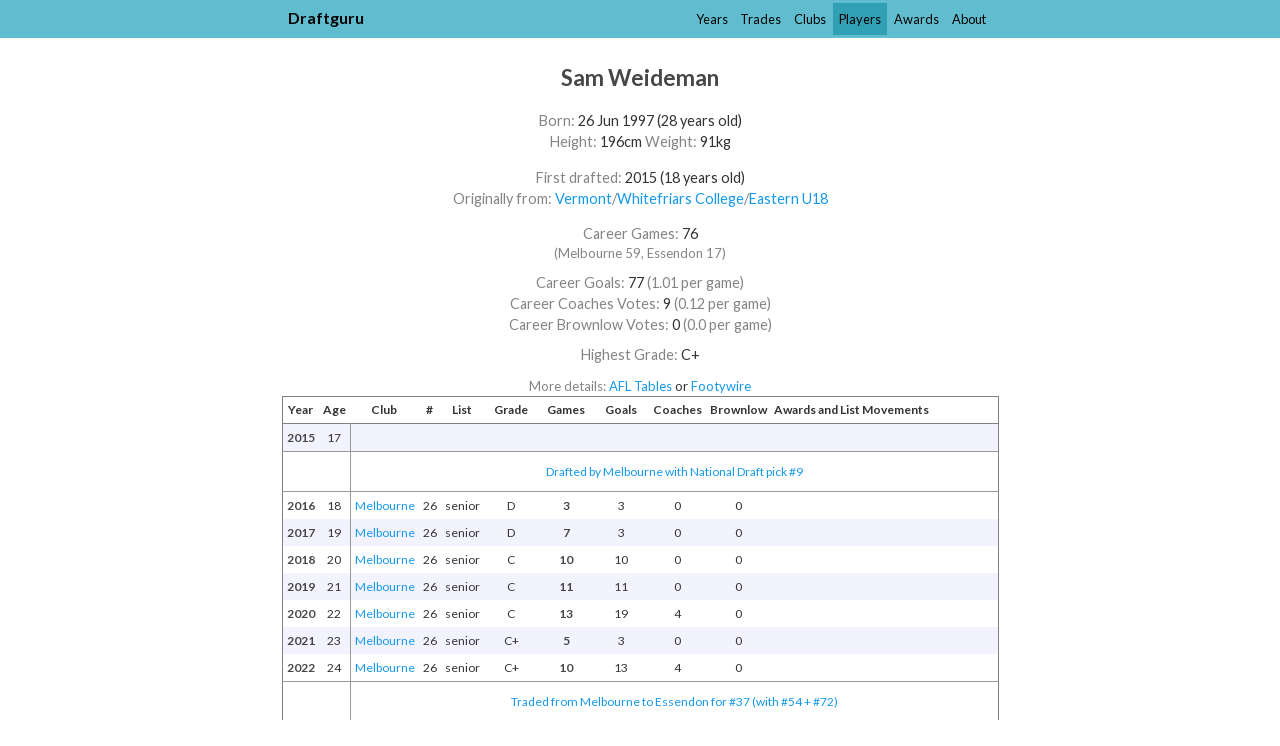

--- FILE ---
content_type: text/html
request_url: https://www.draftguru.com.au/players/sam_weideman/1
body_size: 2830
content:
<!DOCTYPE html>
<html lang="en">
  <head>
    <meta charset="utf-8" />
    <meta name="viewport" content="width=device-width, initial-scale=1.0" />

    <title>Sam Weideman (born 1997) - Draftguru</title>

    <link rel="canonical" href="http://www.draftguru.com.au/players/sam_weideman/1" />
    <link rel="stylesheet" href="/assets/application-1c60aafe82061aa8b7f817d9c4d8bcfaec7ccfdd82c0da6206f2a01586885ea1.css" media="screen" />
    <meta name="csrf-param" content="authenticity_token" />
<meta name="csrf-token" content="SOa4C4-0Hr-Zcu5CEcrsGsfuyf8gdoYifQBAEoIRAlx2xxJEapjIojRhGROsX2KRRQ2UHQ3SekcBlFhwhOKKJg" />

    <link rel="manifest" href="/manifest.json" />
    <link rel="apple-touch-icon" href="/apple-touch-icon.png" />

    <link rel="preconnect" href="https://fonts.googleapis.com">
    <link rel="preconnect" href="https://fonts.gstatic.com" crossorigin>
    <link href="https://fonts.googleapis.com/css2?family=Lato:ital,wght@0,100;0,300;0,400;0,700;0,900;1,100;1,300;1,400;1,700;1,900&display=swap" rel="stylesheet">

    <script src="https://code.jquery.com/jquery-3.6.1.slim.min.js" integrity="sha256-w8CvhFs7iHNVUtnSP0YKEg00p9Ih13rlL9zGqvLdePA=" crossorigin="anonymous"></script>
  </head>

  <body>

      <div class="header">
        <div class="header-content">
  <a class="home" href="/">Draftguru</a>

  <ul>
    <li><a href="/years">Years</a></li><li><a href="/trades">Trades</a></li><li><a href="/clubs">Clubs</a></li><li class=selected><a href="/players">Players</a></li><li><a href="/awards">Awards</a></li><li><a href="/about">About</a></li>
  </ul>
</div>

      </div>

      <div class="header-spacing">
        <div class="header-content">
  <a class="home" href="/">Draftguru</a>

  <ul>
    <li><a href="/years">Years</a></li><li><a href="/trades">Trades</a></li><li><a href="/clubs">Clubs</a></li><li class=selected><a href="/players">Players</a></li><li><a href="/awards">Awards</a></li><li><a href="/about">About</a></li>
  </ul>
</div>

      </div>

      <div class="page-headings">


          <h2 class="heading">Sam Weideman</h2>

      </div>

    <div class="main-container">
      

<div class="player-show-page">
  <div class="player-show-page-container">
    <div class="player-bits">
    

  <p class="top-bump"><em>Born: </em>26 Jun 1997 (28 years old)</p>
  <p><em>Height: </em>196cm <em>Weight: </em>91kg</p>

    <p class=top-bump>
      <em>First drafted: </em>2015
        (18 years old)
    </p>
    <p><em>Originally from: </em><a href="/from/vermont_eagles">Vermont</a><em>/&#8203;</em><a href="/from/whitefriars_college">Whitefriars College</a><em>/&#8203;</em><a href="/from/eastern_ranges">Eastern U18</a></p>

      <div class=top-bump style="display: flex; flex-direction: column; line-height: 1.5; margin-bottom: 0.6em">
        <span><em>Career Games: </em>76</span>
        <em class="smaller-text">(Melbourne 59, Essendon 17)</em>
      </div>
      <p>
        <em>Career Goals: </em>77
          <em>(1.01 per game)</em>
      </p>
      <p>
        <em>Career Coaches Votes: </em>9
          <em>(0.12 per game)</em>
      </p>
      <p>
        <em>Career Brownlow Votes: </em>0
          <em>(0.0 per game)</em>
      </p>
        <p style="margin-top: 0.6em">
          <em>Highest Grade: </em>C+
        </p>

    <p class="top-bump smaller-text"><em>More details: </em>
      <a href="http://afltables.com/afl/stats/players/S/Sam_Weideman.html">AFL Tables</a> or <a href="http://www.footywire.com/afl/footy/pp-melbourne-demons--sam-weideman">Footywire</a>
    </p>
</div>


      <div class="table-scroll-container">
        <table class="general individual-player">
          <thead>
            <tr class="category-header" style="display: none">
              <th></th>
              <th></th>
              <th class="afl-columns" colspan="9">AFL Career</th>
              <th class="afl-state-separator" style="display: none"></th>
              <th class="state-columns" colspan="5" style="display: none">State Leagues</th>
            </tr>
            <tr class="column-header">
              <th class="year">Year</th>
              <th class="age">Age</th>
              <th class="afl-club">Club</th>
              <th class="afl-number">#</th>
              <th class="afl-list">List</th>
                <th class="afl-rating">Grade</th>
              <th class="afl-games">Games</th>
              <th class="afl-goals">Goals</th>
              <th class="afl-votes">Coaches</th>
              <th class="afl-votes">Brownlow</th>
              <th class="afl-description">Awards and List Movements</th>
              <th class="afl-state-separator" style="display: none"></th>
              <th class="state-league" style="display: none">League</th>
              <th class="state-club" style="display: none">Club</th>
              <th class="state-games" style="display: none">Games</th>
              <th class="state-seconds-games" style="display: none">Reserves</th>
              <th class="state-thirds-games" style="display: none">Under 18s</th>
            </tr>
          </thead>

          <tbody>
              <tr class="year-row even">


                <td rowspan=1 class="year">2015</td>
                <td rowspan=1 class="age">17</td>

                  <td rowspan="1" class="afl-club"></td>
  <td rowspan="1" class="afl-number"></td>
  <td rowspan="1" class="afl-list"></td>
    <td rowspan="1" class="afl-rating"></td>
  <td rowspan="1" class="afl-games"></td>
  <td rowspan="1" class="afl-goals"></td>


                <td rowspan=1 class="afl-votes"></td>

                <td rowspan=1 class="afl-votes"></td>

                <td rowspan=1 class="afl-description"></td>

                <td rowspan=1 class="afl-state-separator" style="display: none"></td>

                  <td rowspan="1" class="state-league" style="display: none"></td>
  <td rowspan="1" class="state-club" style="display: none"></td>
  <td rowspan="1" class="state-games" style="display: none"></td>
  <td rowspan="1" class="state-seconds-games" style="display: none"></td>
  <td rowspan="1" class="state-thirds-games" style="display: none"></td>

              </tr>




                <tr class="between-years-row">
                  <td class="year"></td>
                  <td class="age"></td>
                  <td colspan="9"><a href="/years/2015">Drafted by Melbourne with National Draft pick #9</a></td>
                  <td class="afl-state-separator" style="display: none"></td>
                  <td colspan="5" style="display: none"></td>
                </tr>
              <tr class="year-row odd">


                <td rowspan=1 class="year">2016</td>
                <td rowspan=1 class="age">18</td>

                  <td rowspan="1" class="afl-club" style="white-space: nowrap"><a href="/lists/2016/melbourne">Melbourne</a></td>
  <td rowspan="1" class="afl-number">26</td>
  <td rowspan="1" class="afl-list" style="white-space: nowrap">senior</td>
    <td rowspan="1" class="afl-rating">D</td>
  <td rowspan="1" class="afl-games">3</td>
  <td rowspan="1" class="afl-goals">3</td>


                <td rowspan=1 class="afl-votes">0</td>

                <td rowspan=1 class="afl-votes">0</td>

                <td rowspan=1 class="afl-description"></td>

                <td rowspan=1 class="afl-state-separator" style="display: none"></td>

                  <td rowspan="1" class="state-league" style="display: none"></td>
  <td rowspan="1" class="state-club" style="display: none"></td>
  <td rowspan="1" class="state-games" style="display: none"></td>
  <td rowspan="1" class="state-seconds-games" style="display: none"></td>
  <td rowspan="1" class="state-thirds-games" style="display: none"></td>

              </tr>




              <tr class="year-row even">


                <td rowspan=1 class="year">2017</td>
                <td rowspan=1 class="age">19</td>

                  <td rowspan="1" class="afl-club" style="white-space: nowrap"><a href="/lists/2017/melbourne">Melbourne</a></td>
  <td rowspan="1" class="afl-number">26</td>
  <td rowspan="1" class="afl-list" style="white-space: nowrap">senior</td>
    <td rowspan="1" class="afl-rating">D</td>
  <td rowspan="1" class="afl-games">7</td>
  <td rowspan="1" class="afl-goals">3</td>


                <td rowspan=1 class="afl-votes">0</td>

                <td rowspan=1 class="afl-votes">0</td>

                <td rowspan=1 class="afl-description"></td>

                <td rowspan=1 class="afl-state-separator" style="display: none"></td>

                  <td rowspan="1" class="state-league" style="display: none"></td>
  <td rowspan="1" class="state-club" style="display: none"></td>
  <td rowspan="1" class="state-games" style="display: none"></td>
  <td rowspan="1" class="state-seconds-games" style="display: none"></td>
  <td rowspan="1" class="state-thirds-games" style="display: none"></td>

              </tr>




              <tr class="year-row odd">


                <td rowspan=1 class="year">2018</td>
                <td rowspan=1 class="age">20</td>

                  <td rowspan="1" class="afl-club" style="white-space: nowrap"><a href="/lists/2018/melbourne">Melbourne</a></td>
  <td rowspan="1" class="afl-number">26</td>
  <td rowspan="1" class="afl-list" style="white-space: nowrap">senior</td>
    <td rowspan="1" class="afl-rating">C</td>
  <td rowspan="1" class="afl-games">10</td>
  <td rowspan="1" class="afl-goals">10</td>


                <td rowspan=1 class="afl-votes">0</td>

                <td rowspan=1 class="afl-votes">0</td>

                <td rowspan=1 class="afl-description"></td>

                <td rowspan=1 class="afl-state-separator" style="display: none"></td>

                  <td rowspan="1" class="state-league" style="display: none"></td>
  <td rowspan="1" class="state-club" style="display: none"></td>
  <td rowspan="1" class="state-games" style="display: none"></td>
  <td rowspan="1" class="state-seconds-games" style="display: none"></td>
  <td rowspan="1" class="state-thirds-games" style="display: none"></td>

              </tr>




              <tr class="year-row even">


                <td rowspan=1 class="year">2019</td>
                <td rowspan=1 class="age">21</td>

                  <td rowspan="1" class="afl-club" style="white-space: nowrap"><a href="/lists/2019/melbourne">Melbourne</a></td>
  <td rowspan="1" class="afl-number">26</td>
  <td rowspan="1" class="afl-list" style="white-space: nowrap">senior</td>
    <td rowspan="1" class="afl-rating">C</td>
  <td rowspan="1" class="afl-games">11</td>
  <td rowspan="1" class="afl-goals">11</td>


                <td rowspan=1 class="afl-votes">0</td>

                <td rowspan=1 class="afl-votes">0</td>

                <td rowspan=1 class="afl-description"></td>

                <td rowspan=1 class="afl-state-separator" style="display: none"></td>

                  <td rowspan="1" class="state-league" style="display: none"></td>
  <td rowspan="1" class="state-club" style="display: none"></td>
  <td rowspan="1" class="state-games" style="display: none"></td>
  <td rowspan="1" class="state-seconds-games" style="display: none"></td>
  <td rowspan="1" class="state-thirds-games" style="display: none"></td>

              </tr>




              <tr class="year-row odd">


                <td rowspan=1 class="year">2020</td>
                <td rowspan=1 class="age">22</td>

                  <td rowspan="1" class="afl-club" style="white-space: nowrap"><a href="/lists/2020/melbourne">Melbourne</a></td>
  <td rowspan="1" class="afl-number">26</td>
  <td rowspan="1" class="afl-list" style="white-space: nowrap">senior</td>
    <td rowspan="1" class="afl-rating">C</td>
  <td rowspan="1" class="afl-games">13</td>
  <td rowspan="1" class="afl-goals">19</td>


                <td rowspan=1 class="afl-votes">4</td>

                <td rowspan=1 class="afl-votes">0</td>

                <td rowspan=1 class="afl-description"></td>

                <td rowspan=1 class="afl-state-separator" style="display: none"></td>

                  <td rowspan="1" class="state-league" style="display: none"></td>
  <td rowspan="1" class="state-club" style="display: none"></td>
  <td rowspan="1" class="state-games" style="display: none"></td>
  <td rowspan="1" class="state-seconds-games" style="display: none"></td>
  <td rowspan="1" class="state-thirds-games" style="display: none"></td>

              </tr>




              <tr class="year-row even">


                <td rowspan=1 class="year">2021</td>
                <td rowspan=1 class="age">23</td>

                  <td rowspan="1" class="afl-club" style="white-space: nowrap"><a href="/lists/2021/melbourne">Melbourne</a></td>
  <td rowspan="1" class="afl-number">26</td>
  <td rowspan="1" class="afl-list" style="white-space: nowrap">senior</td>
    <td rowspan="1" class="afl-rating">C+</td>
  <td rowspan="1" class="afl-games">5</td>
  <td rowspan="1" class="afl-goals">3</td>


                <td rowspan=1 class="afl-votes">0</td>

                <td rowspan=1 class="afl-votes">0</td>

                <td rowspan=1 class="afl-description"></td>

                <td rowspan=1 class="afl-state-separator" style="display: none"></td>

                  <td rowspan="1" class="state-league" style="display: none"></td>
  <td rowspan="1" class="state-club" style="display: none"></td>
  <td rowspan="1" class="state-games" style="display: none"></td>
  <td rowspan="1" class="state-seconds-games" style="display: none"></td>
  <td rowspan="1" class="state-thirds-games" style="display: none"></td>

              </tr>




              <tr class="year-row odd">


                <td rowspan=1 class="year">2022</td>
                <td rowspan=1 class="age">24</td>

                  <td rowspan="1" class="afl-club" style="white-space: nowrap"><a href="/lists/2022/melbourne">Melbourne</a></td>
  <td rowspan="1" class="afl-number">26</td>
  <td rowspan="1" class="afl-list" style="white-space: nowrap">senior</td>
    <td rowspan="1" class="afl-rating">C+</td>
  <td rowspan="1" class="afl-games">10</td>
  <td rowspan="1" class="afl-goals">13</td>


                <td rowspan=1 class="afl-votes">4</td>

                <td rowspan=1 class="afl-votes">0</td>

                <td rowspan=1 class="afl-description"></td>

                <td rowspan=1 class="afl-state-separator" style="display: none"></td>

                  <td rowspan="1" class="state-league" style="display: none"></td>
  <td rowspan="1" class="state-club" style="display: none"></td>
  <td rowspan="1" class="state-games" style="display: none"></td>
  <td rowspan="1" class="state-seconds-games" style="display: none"></td>
  <td rowspan="1" class="state-thirds-games" style="display: none"></td>

              </tr>




                <tr class="between-years-row">
                  <td class="year"></td>
                  <td class="age"></td>
                  <td colspan="9"><a href="/trades/2022-sam-weideman">Traded from Melbourne to Essendon for #37 (with #54 + #72)</a></td>
                  <td class="afl-state-separator" style="display: none"></td>
                  <td colspan="5" style="display: none"></td>
                </tr>
              <tr class="year-row even">


                <td rowspan=1 class="year">2023</td>
                <td rowspan=1 class="age">25</td>

                  <td rowspan="1" class="afl-club" style="white-space: nowrap"><a href="/lists/2023/essendon">Essendon</a></td>
  <td rowspan="1" class="afl-number">10</td>
  <td rowspan="1" class="afl-list" style="white-space: nowrap">senior</td>
    <td rowspan="1" class="afl-rating">C+</td>
  <td rowspan="1" class="afl-games">16</td>
  <td rowspan="1" class="afl-goals">15</td>


                <td rowspan=1 class="afl-votes">1</td>

                <td rowspan=1 class="afl-votes">0</td>

                <td rowspan=1 class="afl-description"></td>

                <td rowspan=1 class="afl-state-separator" style="display: none"></td>

                  <td rowspan="1" class="state-league" style="display: none"></td>
  <td rowspan="1" class="state-club" style="display: none"></td>
  <td rowspan="1" class="state-games" style="display: none"></td>
  <td rowspan="1" class="state-seconds-games" style="display: none"></td>
  <td rowspan="1" class="state-thirds-games" style="display: none"></td>

              </tr>




              <tr class="year-row odd">


                <td rowspan=1 class="year">2024</td>
                <td rowspan=1 class="age">26</td>

                  <td rowspan="1" class="afl-club" style="white-space: nowrap"><a href="/lists/2024/essendon">Essendon</a></td>
  <td rowspan="1" class="afl-number">10</td>
  <td rowspan="1" class="afl-list" style="white-space: nowrap">senior</td>
    <td rowspan="1" class="afl-rating">C+</td>
  <td rowspan="1" class="afl-games">1</td>
  <td rowspan="1" class="afl-goals">0</td>


                <td rowspan=1 class="afl-votes">0</td>

                <td rowspan=1 class="afl-votes">0</td>

                <td rowspan=1 class="afl-description"></td>

                <td rowspan=1 class="afl-state-separator" style="display: none"></td>

                  <td rowspan="1" class="state-league" style="display: none"></td>
  <td rowspan="1" class="state-club" style="display: none"></td>
  <td rowspan="1" class="state-games" style="display: none"></td>
  <td rowspan="1" class="state-seconds-games" style="display: none"></td>
  <td rowspan="1" class="state-thirds-games" style="display: none"></td>

              </tr>




                <tr class="between-years-row">
                  <td class="year"></td>
                  <td class="age"></td>
                  <td colspan="9"><a href="/years/2024">Delisted</a></td>
                  <td class="afl-state-separator" style="display: none"></td>
                  <td colspan="5" style="display: none"></td>
                </tr>
          </tbody>
        </table>
      </div>
  </div>
</div>

    </div>

    <script src="/assets/application-6563bea04a1076976f5c34a7d026055209fc742145b87f8d282239f9ae8d281a.js"></script>

      <script async src="https://www.googletagmanager.com/gtag/js?id=G-18L1ENZRM1"></script>
      <script>
        window.dataLayer = window.dataLayer || [];
        function gtag(){dataLayer.push(arguments);}
        gtag("js", new Date());

        gtag("config", "G-18L1ENZRM1");
      </script>

    <script src="//cdnjs.cloudflare.com/ajax/libs/d3/7.9.0/d3.min.js"></script>
  </body>
</html>
